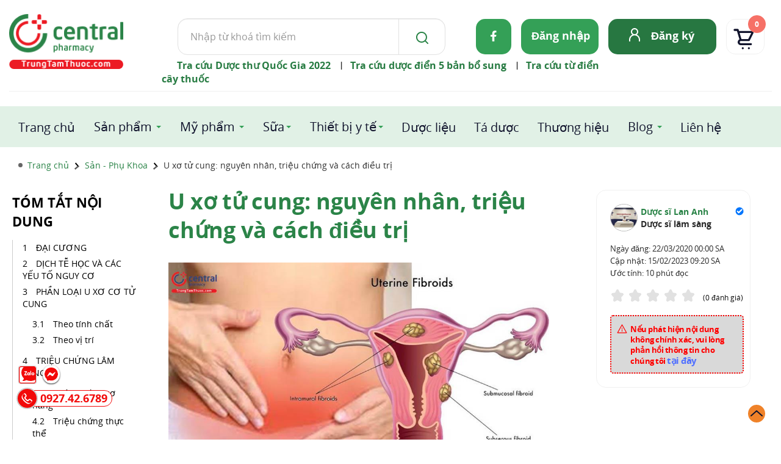

--- FILE ---
content_type: image/svg+xml
request_url: https://trungtamthuoc.com/images/ttt2024/icon/dt-printer.svg
body_size: 2380
content:
<svg width="30" height="30" viewBox="0 0 30 30" fill="none" xmlns="http://www.w3.org/2000/svg">
<g clip-path="url(#clip0_59_1551)">
<path d="M24.3749 0C25.9244 0 27.2493 0.55013 28.3495 1.65039C29.4498 2.75065 29.9999 4.07552 29.9999 5.625V24.375C29.9999 25.9245 29.4498 27.2493 28.3495 28.3496C27.2493 29.4499 25.9244 30 24.3749 30H10.2148C11.3216 28.4115 12.0247 27.0443 12.3242 25.8984C12.4413 25.4557 12.7864 24.0951 13.3593 21.8164C13.6328 22.3242 14.1113 22.7604 14.7949 23.125C15.4785 23.4896 16.2109 23.6719 16.9921 23.6719C19.3489 23.6719 21.2727 22.7116 22.7636 20.791C24.2545 18.8704 24.9999 16.4388 24.9999 13.4961C24.9999 12.4023 24.7721 11.3444 24.3163 10.3223C23.8606 9.30013 23.2324 8.39518 22.4316 7.60742C21.6308 6.81966 20.638 6.18815 19.4531 5.71289C18.2682 5.23763 16.9856 5 15.6054 5C14.2512 5 12.985 5.18555 11.8066 5.55664C10.6282 5.92773 9.6321 6.42578 8.8183 7.05078C8.0045 7.67578 7.30463 8.38867 6.71869 9.18945C6.13275 9.99023 5.69981 10.8236 5.41986 11.6895C5.13991 12.5553 4.99994 13.418 4.99994 14.2773C4.99994 15.6055 5.2571 16.7773 5.77142 17.793C6.28575 18.8086 7.04421 19.5247 8.04681 19.9414C8.21608 20.0065 8.36908 20.0065 8.5058 19.9414C8.64252 19.8763 8.73692 19.7526 8.789 19.5703C8.91921 18.9974 9.01687 18.6003 9.08197 18.3789C9.1601 18.0794 9.08848 17.806 8.86713 17.5586C8.21608 16.7513 7.89056 15.7747 7.89056 14.6289C7.89056 12.6758 8.56439 11.0059 9.91205 9.61914C11.2597 8.23242 13.0208 7.53906 15.1953 7.53906C17.1354 7.53906 18.649 8.06641 19.7363 9.12109C20.8235 10.1758 21.3671 11.543 21.3671 13.2227C21.3671 15.4102 20.9277 17.2721 20.0488 18.8086C19.1699 20.3451 18.0403 21.1133 16.6601 21.1133C15.8788 21.1133 15.2473 20.8301 14.7656 20.2637C14.2838 19.6973 14.1341 19.0234 14.3163 18.2422C14.4205 17.7995 14.593 17.1973 14.8339 16.4355C15.0748 15.6738 15.2669 15.0098 15.4101 14.4434C15.5533 13.877 15.6249 13.3919 15.6249 12.9883C15.6249 12.3503 15.4524 11.8197 15.1074 11.3965C14.7623 10.9733 14.2708 10.7617 13.6328 10.7617C12.8385 10.7617 12.1647 11.1296 11.6113 11.8652C11.0579 12.6009 10.7812 13.5091 10.7812 14.5898C10.7812 15.5273 10.9374 16.3151 11.2499 16.9531L9.33588 25.0391C9.02338 26.3411 8.9778 27.9948 9.19916 30H5.62494C4.07546 30 2.75059 29.4499 1.65033 28.3496C0.550069 27.2493 -6.10352e-05 25.9245 -6.10352e-05 24.375V5.625C-6.10352e-05 4.07552 0.550069 2.75065 1.65033 1.65039C2.75059 0.55013 4.07546 0 5.62494 0H24.3749Z" fill="#2B8448"/>
</g>
<defs>
<clipPath id="clip0_59_1551">
<rect width="30" height="30" fill="white"/>
</clipPath>
</defs>
</svg>
